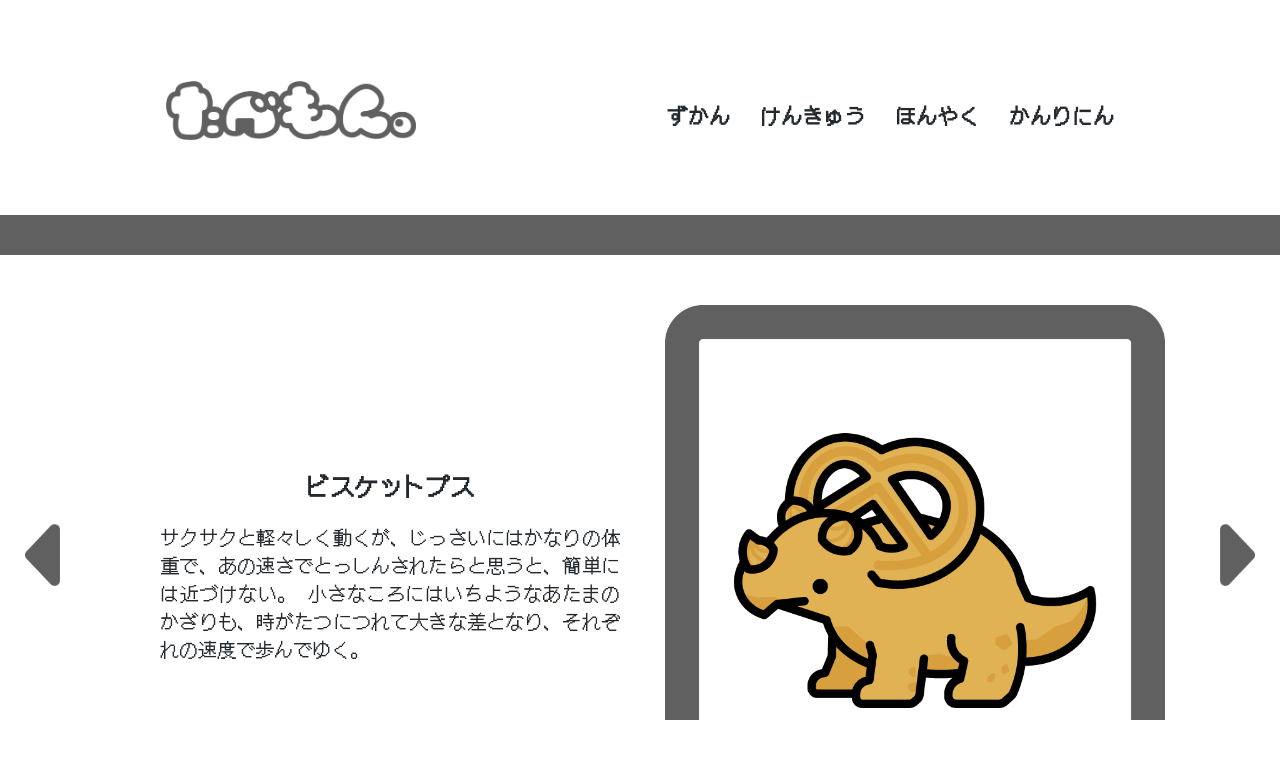

--- FILE ---
content_type: text/html
request_url: https://tabemon.com/dictionary/biscuitops.html
body_size: 1811
content:
<!DOCTYPE html>
<html lang="ja">
  <head>
      <meta charset="UTF-8">
      <title>ビスケットプス</title>
      <meta name="viewport" content="width=device-width, initial-scale=1.0">
      <meta name="description" content="ビスケットみたいなトリケラトプスみたいな「ビスケットプス」"><!--変更箇所：○○みたいな「○○」-->
      <link rel="icon" href="../img/favicon.ico">
      <link rel="stylesheet" href="https://unpkg.com/ress/dist/ress.min.css">
      <link rel="preconnect" href="https://fonts.googleapis.com">
      <link rel="preconnect" href="https://fonts.gstatic.com" crossorigin>
      <link href="https://fonts.googleapis.com/css2?family=DotGothic16&family=Noto+Sans+JP:wght@400;700&family=Yomogi&display=swap" rel="stylesheet">
      <link rel="stylesheet" href="../css/style.css">
  </head>
  <body>
      <!--ヘッダー-->
      <header id="header">
          <h1 class="site-title"><a href="../index.html"><img src="../img/logo.png" alt="Tabemon."></a></h1>
          <nav>
              <ul>
                  <li><a href="../diction/dictionary.html">ずかん</a></li>
                  <li><a href="../research.html">けんきゅう</a></li>
                <li><a href="../translation/translation.html">ほんやく</a></li>
                  <li><a href="../contact.html">かんりにん</a></li>
              </ul>
          </nav>
      </header>

      <!--パンくずリスト-->
      <div class="breadcrumb"></div>
      
      <section id="charabox">
        <!--前のページへ-->
        <div class="button">
          <a href="../dictionary/beersheep.html"><!--変更箇所：前のたべもん。-->
            <img src="../img/button-left.png" alt="(•ө•)">
          </a>
        </div>
        <!--キャラ紹介-->
        <section id="character-introduction">
          <div class="character">
      
            <div class="character-text">
              <h2>ビスケットプス</h2><!--変更箇所：めいしょう-->
              <p>
                サクサクと軽々しく動くが、じっさいにはかなりの体重で、あの速さでとっしんされたらと思うと、簡単には近づけない。
                小さなころにはいちようなあたまのかざりも、時がたつにつれて大きな差となり、それぞれの速度で歩んでゆく。
              </p><!--変更箇所：しょうさい-->
            </div>
            <img src="../img/biscuitops/0.png" alt="(•ө•)"><!--変更箇所：がぞう-->
          </div>
        </section>
        <!--次のページへ-->
        <div class="button">
          <a href="../dictionary/bitle.html"><!--変更箇所：次のたべもん。-->
            <img src="../img/button-right.png" alt="(•ө•)">
          </a>
        </div>
      </section>
      
      <!--超理方法-->
      <!--レーダーチャート-->
      <!--色々な項目-->

        <!--発見された種類-->
        <section id="species" class="wrapper">
          <h2>発見されたしゅるい</h2>
          <ul>
              <li>
                  <figure>
                          <img src="../img/biscuitops/1.png" alt="(•ө•)">
                          <figcaption>バター</figcaption>
                  </figure>
              </li>
              <li>
                <figure>
                        <img src="../img/biscuitops/2.png" alt="(•ө•)">
                        <figcaption>サムプリント</figcaption>
                </figure>
              </li>
              <li>
                <figure>
                        <img src="../img/biscuitops/3.png" alt="(•ө•)">
                        <figcaption>ジンジャーブレッド</figcaption>
                </figure>
              </li>
              <li>
                <figure>
                        <img src="../img/biscuitops/4.png" alt="(•ө•)">
                        <figcaption>ブラックホワイト</figcaption>
                </figure>
              </li>
          </ul>
      </section>    


      <!-- ずかんに戻る -->
      <a href="../diction/dictionary.html" id="back-to-dictionary">ずかんに戻る</a>
    </main>




    <!--フッター-->
    <footer id="footer">
        <p>&copy; numata</p>
    </footer>

    <script>
      // ページのコンテンツが読み込まれた後に実行される
      document.addEventListener('DOMContentLoaded', function() {
          var scrollPosition = localStorage.getItem('scrollPosition');
          if (scrollPosition !== null) {
              window.scrollTo(0, parseInt(scrollPosition));
              localStorage.removeItem('scrollPosition'); // 復元後はクリアする
          }
          document.body.style.display = 'block'; // body を表示する
      });
  
      // スクロール位置を保存する
      window.addEventListener('beforeunload', function() {
          localStorage.setItem('scrollPosition', window.scrollY);
      });
    </script>
  </body>
</html>


--- FILE ---
content_type: text/css
request_url: https://tabemon.com/css/style.css
body_size: 6552
content:
@charset "UTF-8"

html {
    font-size: 100%;
}

body {
    color: #24292e;
    font-family: "DotGothic16", sans-serif;
    font-weight: 400;
    font-style: normal;
}

a {
    text-decoration: none;
    color: #24292e;
}
img {
    max-width: 100%;
}
li {
    list-style: none;
}

.wrapper {
    max-width: 960px;
    margin: 0 auto 130px auto;
    font-size: 0.9rem;
    padding: 0 4%;
}

.site-title {
  line-height: normal; /* line-heightを調整 */
}

.site-title a img {
  max-width: 250px; /* 画像の最大幅を設定 */
  height: auto; /* 高さを自動調整 */
}


.sec-title {
    font-size: 1.5rem;
    text-align: center;
    margin-bottom: 65px;
    color: #24292e;
}


/*-----------------------------------------------
ヘッダー
-----------------------------------------------*/
#header {
  max-width: 1050px;
  display: flex;
  justify-content: space-between;
  align-items: center;
  height: 200px;
  margin: 0 auto;
  padding: 0 4%;
  margin-top: 15px;
}

#header ul {
  display: flex;
  padding: 10px 0;
  flex-wrap: nowrap; /* リストが改行しないように */
}

#header li {
  font-size: 1.3rem;
  margin-left: 30px;
  white-space: nowrap; /* テキストが改行しないようにする */
  overflow: hidden; /* 文字が長すぎる場合に隠す */
  text-overflow: ellipsis; /* 長すぎるテキストに省略記号をつける */
}

#header li:first-child {
  margin-left: 0;
}

#header li a {
  color: #24292e;
  font-weight: bold; /* テキストを太字にする */
  display: inline-block; /* リンクが独立して処理されるように */
  white-space: nowrap; /* リンクのテキストが改行しないように */
}

#header li a:hover {
  opacity: 0.7;
}

#header li img.icon {
  width: 20px;
}

/* モバイル用の調整 */
@media screen and (max-width: 750px) {
  #header {
      max-width: 100%;
      height: auto;
      flex-direction: column;
  }
  #header li {
      font-size: 1.1rem;
      margin-left: 20px;
      margin-bottom: 0px;
  }
  #header li:first-child {
      margin-left: 0;
  }
}



/*-----------------------------------------------
Mainvisual
-----------------------------------------------*/
#mainvisual {
    margin-bottom: 80px;
}
#mainvisual img {
    width: 100%;
    max-width: 1920px;
    height: 420px;
    object-fit: cover;
}

/*-----------------------------------------------
Mainvisual_Half
-----------------------------------------------*/
#mainvisual_half {
    margin-bottom: 85px;
    overflow: hidden; /* 要素外の部分を非表示にする */
    height: 210px; /* 画像の上半分の高さを指定 */
    position: relative; /* 子要素に対して相対的な位置指定を可能にする */
}
#mainvisual_half img {
    width: 100%;
    max-width: 1920px;
    position: absolute; /* 絶対的な位置指定を可能にする */
    top: 0; /* 上端に配置 */
    left: 0; /* 左端に配置 */
    object-fit: cover;
}


/*-----------------------------------------------
ホーム-たべもん。
-----------------------------------------------*/
#about ul {
    margin-bottom: 30px;
}
#about li:first-child {
    margin-bottom: 30px;
}
#about p {
    text-align:justify;
    padding-left: 50px;
    padding-right: 50px;
    font-size: 1.2rem;
}


/*-----------------------------------------------
ホーム-ずかん
-----------------------------------------------*/
#dictionary h2 {
  display: inline-block; /* テキストの幅に合わせる */
  background-color: #606060;
  border: 5px solid #606060; /* 5pxの枠線を設定 */
  border-radius: 20px; /* 角丸を10pxに設定 */
  padding: 10px; /* テキストと枠の間に余白を設定 */
  color: #fff;
}

#dictionary h2 a {
    color: #fff; /* ずかんのタイトルのデフォルトの色を設定 */
    transition: color 0.3s ease; /* 色の変化を滑らかにするトランジションを追加 */
}

#dictionary h2 a:hover {
    opacity: 0.7; /* ホバー時の透明度を設定 */
}

#dictionary li figure:hover img,
#dictionary li figure:hover figcaption {
    opacity: 0.7; /* ホバー時の透明度を指定 */
    transition: color 0.3s ease; /* 色の変化を滑らかにするトランジションを追加 */
}

#dictionary ul {
    display: flex;
    justify-content: center;
    flex-wrap: wrap;
    margin-bottom: 50px;
}

#dictionary li {
    width: 31%;
    margin-bottom: 23px;
    padding-left: 10px;
    padding-right: 10px;
}

#dictionary li figure {
    position: relative;
}

#dictionary li img {
    display: block;
    width: 100%;
}

#dictionary li figure {
    position: relative; /* 追加 */
}

#dictionary li figcaption {
    font-weight: bold; /* キャプションの文字を太字にする */
    font-size: 1.2rem; 
    position: relative;
    display: block;
    margin-top: 10px; /* 画像との間隔を調整 */
    text-align: center;
}

@media screen and (max-width: 768px) {
  #dictionary li figcaption {
      font-size: 1rem; /* 画面幅が狭くなるほど小さくする */
  }
}

@media screen and (max-width: 480px) {
  #dictionary li figcaption {
      font-size: 0.8rem; /* より狭い画面幅に対するフォントサイズ */
  }
}


/*-----------------------------------------------
ホーム-ずかん-ページネーション
-----------------------------------------------*/
.pagination-1 {
  display: flex;
  justify-content: center;
  align-items: center;
  gap: 0 8px;
  list-style-type: none;
  padding: 0;
  margin-bottom: 50px;
}

.pagination-1 a {
  box-sizing: border-box;
  display: flex;
  justify-content: center;
  align-items: center;
  width: 2em;
  height: 2em;
  border: 1px solid #606060;
  border-radius: 25px;
  color: #606060;
}

.pagination-1 a:not(:hover) {
  text-decoration: none;
}

.pagination-1 .current a {
  background-color: #606060;
  color: #fff;
  pointer-events: none;
}


/*----------------------------------------------
キャラ紹介-パンくずリスト
-----------------------------------------------*/
.breadcrumb {
  display: flex;
  gap: 0 20px;
  list-style: none;
  padding: 6px 0 6px 18px;
  overflow: hidden;
  background-color: #606060;
  font-size: .9em;
  height: 40px;
}

.breadcrumb li {
  display: flex;
  align-items: center;
  position: relative;
  padding-right: 20px;
}

.breadcrumb li:not(:last-child)::before,
.breadcrumb li:not(:last-child)::after{
  position: absolute;
  width: 0;
  height: 0;
  border-top: 20px solid transparent;
  border-bottom: 20px solid transparent;
  content:'';
}

.breadcrumb li:not(:last-child)::before{
  right: 0;
  border-left: 10px solid #fff;
  border-top-left-radius: 10px; /* 左上の角を丸くする */
  border-bottom-left-radius: 10px; /* 左下の角を丸くする */
}

.breadcrumb li:not(:last-child)::after{
  right: 2px;
  border-left: 10px solid #606060;
  border-top-left-radius: 10px; /* 左上の角を丸くする */
  border-bottom-left-radius: 10px; /* 左下の角を丸くする */
}

.breadcrumb a {
  color: #fff;
  text-decoration: none;
}

/* レスポンシブ対応 */
@media screen and (max-width: 800px) {
  .breadcrumb {
    flex-wrap: wrap;
    justify-content: flex-start;
    padding: 10px 0 10px 6px;
    height: 40px;
  }

  .breadcrumb li {
    padding: 0;
    margin-right: 10px;
  }

  .breadcrumb li::before,
  .breadcrumb li::after {
    display: none;
  }

  .breadcrumb li:not(:last-child) a::after {
    content: '>';
    margin-left: 5px;
  }
}



/*-----------------------------------------------
キャラボックス
-----------------------------------------------*/
/* ボタンのサイズと位置調整 */
.button img {
  width: 35px; /* 画像の幅を調整 */
  height: auto; /* アスペクト比を維持しつつ高さを自動調整 */
  vertical-align: middle; /* 垂直方向の中央揃え */
}

.button {
  margin: 0 15px; /* 左右のボタンに均等なマージンを適用 */
}

/* ボタンの画像の左右の余白を修正 */
.button img {
  margin: 0; /* 余白を削除 */
}

/* ボタンボックス */
#charabox {
  display: flex;
  align-items: center; /* 垂直方向の中央揃えに変更 */
  justify-content: space-between; /* 左右に均等なスペースを持たせる */
  margin: 10px;
}

/* ボタンの位置調整 */
.button{
  flex: 0 0 auto; /* サイズが自動的に調整されないようにする */
}

@media screen and (max-width: 850px){
  #charabox {
    align-items: flex-start;
  }
  .button img {margin-top: 250px;
  }
}
@media screen and (max-width: 750px){
  #charabox {
    align-items: flex-start;
  }
  .button img {margin-top: 210px;
  }
}
@media screen and (max-width: 650px){
  #charabox {
    align-items: flex-start;
  }
  .button img {margin-top: 190px;
  }
}
@media screen and (max-width: 550px){
  #charabox {
    align-items: flex-start;
  }
  .button img {margin-top: 170px;
  }
}
@media screen and (max-width: 450px){
  #charabox {
    align-items: flex-start;
  }
  .button img {margin-top: 130px;
  }
}
@media screen and (max-width: 400px){
  #charabox {
    align-items: flex-start;
  }
  .button img {margin-top: 110px;
  }
}








/*-----------------------------------------------
キャラ紹介
-----------------------------------------------*/
#character-introduction {
  max-width: 1100px;
  margin: 0 auto 130px auto;
  margin-top: 30px;
  margin-bottom: 20px;
  padding: 0 2%;
}

.character {
    display: flex;
    align-items: center; /* 垂直方向の中央揃えに変更 */
    margin-top: 10px;
}

.character-text h2{
    flex: 1; /* 残りのスペースを均等に分配 */
    margin:0 45px; /* キャラクター名と説明文の右側にスペースを追加 */
    text-align:center; /* キャラクター名と説明文を中央揃えに変更 */
    font-size: 1.5rem;
    color: #24292e;
    margin-bottom: 20px; /* h2要素の下側に余白を追加 */
}
.character-text p{
    flex: 1; /* 残りのスペースを均等に分配 */
    margin:0 45px; /* キャラクター名と説明文の右側にスペースを追加 */
    text-align:justify; /* キャラクター名と説明文を中央揃えに変更 */
    font-size: 1.2rem;
    color: #24292e;
}

.character img {
    max-width: 500px; /* 画像の幅を調整 */
    height: auto; /* アスペクト比を維持しつつ高さを自動調整 */
    margin-left: auto; /* 画像を右側に寄せる */
    margin-bottom: 20px; /* 画像とキャラクター名・説明文の間に余白を追加 */
}

/*-----------------------------------------------
キャラ紹介レスポンシブ対応
-----------------------------------------------*/
@media screen and (max-width: 850px) {
  .character {
      flex-direction: column-reverse; /* スマートフォンでは縦方向に並べ、画像を一番下に配置する */
      align-items: center; /* キャラクター名と説明文を中央に配置 */
  }
  
  .character-text {
      margin-right: 0; /* スマートフォンでは右側のマージンを削除 */
      margin-bottom: 20px; /* スマートフォンではタイトルと説明文の間にスペースを追加 */
      text-align: center; /* キャラクター名と説明文を中央に配置 */
      padding-left: 50px;
      padding-right: 50px;
  }
  .character-text h2{
      margin-bottom: 10px; /* スマートフォンではタイトルと説明文の間にスペースを追加 */
      margin-left: 0;
      margin-right: 0;
  }
  .character-text p{
    margin: 0;
}

  .character img {
      max-width: 75%; /* スマートフォンでは画像を100%の幅にする */
      margin-left: auto; /* 画像を水平方向中央に配置 */
      margin-right: auto; /* 画像を水平方向中央に配置 */
      margin-bottom: 20px; /* 画像とキャラクター名・説明文の間に余白を追加 */
  }
}

@media screen and (max-width: 600px) {
  #character-introduction {
    margin-top: 10px;
  }

  .character {
      flex-direction: column-reverse; /* スマートフォンでは縦方向に並べ、画像を一番下に配置する */
      align-items: center; /* キャラクター名と説明文を中央に配置 */
  }
  
  .character-text {
      margin-right: 0; /* スマートフォンでは右側のマージンを削除 */
      margin-bottom: 20px; /* スマートフォンではタイトルと説明文の間にスペースを追加 */
      text-align: center; /* キャラクター名と説明文を中央に配置 */
      padding-left: 10px;
      padding-right: 10px;
  }

  .character img {
      max-width: 100%; /* スマートフォンでは画像を100%の幅にする */
      margin-left: auto; /* 画像を水平方向中央に配置 */
      margin-right: auto; /* 画像を水平方向中央に配置 */
      margin-bottom: 20px; /* 画像とキャラクター名・説明文の間に余白を追加 */
  }

  .character-text h2,.character-text p{
    margin-left: 0px;
    margin-right: 0px;
}}

@media screen and (max-width: 450px) {

  
  .character-text {
      padding-left: 5px;
      padding-right: 5px;
  }
}


/*-----------------------------------------------
色々な項目
-----------------------------------------------*/
.pb-rating-graph {
    max-width: 700px;
    margin: 50px auto 2em !important;
    padding: 2.5em 2em!important;
    color: #fff;
    background: #606060;
    border-radius: 13px;
  }
  .pb-rating-graph ul {
    margin: 0!important;
    padding: 0!important;
    border: none!important;
  }
  .pb-rating-graph ul li {
    list-style: none!important;
    margin: 0 !important;
    padding: 0 !important;
  }
  .pb-rating-graph ul li:before {
    content: unset !important;
  }
  .pb-rating-graph__label {
    background: #fff;
    color: #606060;
    display: inline-block;
    padding: 6px 15px;
    font-weight: 600;
    font-size: 16px;
    line-height: 1.2;
    border-radius: 8px; /* 任意の角丸のサイズを設定 */
}
  .pb-rating-graph__wrap {
    display: flex;
    margin: 20px 0;
  }
  .pb-rating-graph li:last-child .pb-rating-graph__wrap {
    margin: 20px 0 0;
  }
  .pb-rating-graph__axis {
    width: 70%;
    margin-top: 10px;
    position: relative;
    display: flex;
    justify-content: space-between;
  }
  .pb-rating-graph__axis:before {
    content: "";
    display: inline-block;
    height: 5px;
    background: #fff;
    width: 100%;
    position: absolute;
  }
  .pb-rating-graph__basis {
    width: 15%;
    color: #fff;
    font-weight: 600;
    font-size: 16px;
    line-height: 1.5;
  }
  .pb-rating-graph__basis-inner {
    display: inline-block;
    text-align: left;
  }
  .pb-rating-graph__wrap .pb-rating-graph__basis:first-of-type {
    text-align: right;
    padding-right: 15px;
  }
  .pb-rating-graph__wrap .pb-rating-graph__basis:last-of-type {
    text-align: left;
    padding-left: 15px;
  }
  .pb-rating-graph__scale {
    display: flex;
    flex-direction: column;
    align-items: center;
    z-index: 1;
    width: 14px;
    margin-top: 0 !important;
  }
  .pb-rating-graph__scale:before {
    content: "";
    display: block;
    width: 20px;
    height: 20px;
    border-radius: 50%;
    margin-top: -7px;
    margin-bottom: 10px;
    background: #fff;
  }
  .pb-rating-graph__axis:after, .pb-rating-graph__scale:after {
    content: unset !important;
  }
  .pb-rating-graph .pb-rating-graph__scale .pb-rating-graph__item {
    width: 42px;
    display: block;
    font-weight: 600;
    font-size: 14px;
    color: #fff;
    text-align: center;
    padding-top: 5px;
    margin-top: -10px !important;
  }
  
/*-----------------------------------------------
色々な項目レスポンシブ対応
-----------------------------------------------*/
  @media screen and (max-width:600px) {
    .pb-rating-graph {
      padding: 2em 1em !important;
    }
    .pb-rating-graph__axis {
      width: 60%;
    }
    .pb-rating-graph__basis {
      width: 20%;
      font-size: 13px;
      letter-spacing: 0px;
      line-height: 1.8;
    }
    .pb-rating-graph__wrap .pb-rating-graph__basis:first-of-type {
      padding-right: 7px;
    }
    .pb-rating-graph__wrap .pb-rating-graph__basis:last-of-type {
      padding-left: 7px;
    }
    .pb-rating-graph__scale {
      width: 14px;
    }
    .pb-rating-graph__scale:before {
      width: 16px;
      height: 16px;
    }
    .pb-rating-graph .pb-rating-graph__scale .pb-rating-graph__item {
      font-size: 12px;
    }
    .pb-rating-graph__scale[data-check='true']:before {
      font-size: 20px;
    }
  }

  
  .pb-rating-graph__scale[data-check='true']:before{
    content: '';
    display: inline-block;
    background-color: unset;
    background-image: url("../img/icon.png");
    background-size: contain;
    background-repeat: no-repeat;
    transform: scale(1.75, 1.75);
    border-radius: 0;
  }


/*-----------------------------------------------
超理方法
-----------------------------------------------*/
#recipe {
  max-width: 960px;
  margin: 0 auto 130px auto;
  font-size: 0.9rem;
  padding: 0 4%;
}

#recipe h2 {
  text-align: left;
  margin-bottom: 15px;
  margin-top: 30px;
  background: #606060;
  color: #fff;
  padding: 6px 15px;
  font-weight: 600;
  line-height: 1.5;
  border-radius: 8px; /* 角丸 */
  display: inline-block; /* インラインブロック要素に設定 */
  width: auto; /* テキストの幅に合わせる */
}


#content {
  border: 15px solid #606060; /* 太めの四角で囲む */
  padding: 20px; /* 余白を追加 */
  border-radius: 20px;
}

#content h3 {
  font-size: 1.3rem;
  text-align: left;
  margin-bottom: 30px;
  margin-top: 30px;
  background: #606060;
  color: #fff;
  padding: 6px 15px;
  font-weight: 600;
  line-height: 1.2;
  border-radius: 8px; /* 角丸 */
}

#ingredients, #instructions {
  text-align: left;
  margin-top: 35px;
  margin-bottom: 45px;
  padding-left: 50px; /* リスト全体の左側の余白を設定 */
  font-size: 1.2rem;
}


#ingredients li {
  font-size: 1.2rem; /* フォントサイズを大きく */
  margin-bottom: 10px; /* インデントの調整 */
  padding-left: 20px;
  list-style-type: disc; /* 箇条書きの黒丸を表示 */
}
#instructions li {
  font-size: 1.2rem; /* フォントサイズを大きく */
  margin-bottom: 10px; /* インデントの調整 */
  padding-left: 20px;
  list-style-type: decimal; /* 番号を表示 */
}

/*-----------------------------------------------
超理方法レスポンシブ対応
-----------------------------------------------*/
@media (max-width: 600px) {
  #ingredients, #instructions {
    padding-left: 30px; /* リスト全体の左側の余白を設定 */
  }
  
  #content h3 {
    text-align: center;
    display: inline-block; /* インラインブロック要素に設定 */
    width: auto; /* テキストの幅に合わせる */
  }
  #recipe h2{
    text-align: center;
    display: block;
    width: 100%;
  }
}


/*-----------------------------------------------
発見されたしゅるい
-----------------------------------------------*/
#species h2 {
  font-size: 1.5rem;
  text-align: center;
  margin-bottom: 0px;
  margin-top: 100px;
  position: relative;
}

#species h2::before,
#species h2::after {
  content: "";
  position: absolute;
  top: 50%;
  width: 20%; /* 線の長さを調整 */
  height: 15px; /* 線の太さを増やす */
  background-color: #606060; /* 線の色 */
  border-radius: 10px; /*線の端を丸くする*/
}

#species h2::before {
  left: 0;
  transform: translateY(-50%);
}

#species h2::after {
  right: 0;
  transform: translateY(-50%);
}

#species ul {
  display: flex;
  justify-content: space-between;
  flex-wrap: wrap;
  margin-bottom: 50px;
}

#species li {
  width: 31%;
  margin-bottom: 23px;
}

#species li figure {
  position: relative;
}

#species li img {
  display: block;
  width: 100%;
}

#species li figure {
  position: relative; /* 追加 */
}

#species li figcaption {
  font-weight: bold; /* キャプションの文字を太字にする */
  font-size: 1.2rem; 
  position: relative;
  display: block;
  margin-top: 10px; /* 画像との間隔を調整 */
  text-align: center;
}

#species li {
  position: relative; /* 追加 */
}

#species ul::after {
  content: "";
  display: block;
  clear: both; /* 子要素のフロートをクリアする */
  width: 100%;
  height: 15px; /* 線の太さ */
  background-color: #606060; /* 線の色 */
  border-radius: 10px; /* 線の端を丸くする */
}

#species {
  margin-bottom: 50px; /* 修正 */
}

#back-to-dictionary {
  margin-top: 75px; /* 追加 */
}

/*-----------------------------------------------
発見された種類レスポンシブ対応
-----------------------------------------------*/
@media (max-width: 600px) {
  #species h2::before,
  #species h2::after {
  width: 15%; /* 線の長さを調整 */
}
}


/*-----------------------------------------------
ずかんに戻る
-----------------------------------------------*/
#back-to-dictionary {
  display: block; /* ブロック要素として表示 */
  text-align: center; /* 中央揃え */
  margin-bottom: 70px; /* 下部からのマージンを追加 */
  text-decoration: none; /* 下線を削除 */
  color: #fff; /* テキスト色 */
  background-color: #606060; /* 背景色 */
  padding: 10px 20px; /* 内側の余白 */
  border-radius: 5px; /* 角丸 */
  width: fit-content; /* コンテンツに合わせて横幅を調整 */
  margin-left: auto; /* 左右の余白を自動調整 */
  margin-right: auto; /* 左右の余白を自動調整 */
}

/* ホバー時のスタイル */
#back-to-dictionary:hover {
  opacity: 0.7; /* ホバー時の透明度を指定 */
  transition: opacity 0.3s ease; /* 透明度の変化を滑らかにするトランジションを追加 */
}


/*-----------------------------------------------
けんきゅう
-----------------------------------------------*/

.box-research {
  position: relative;
  max-width: 600px;
  margin: 1.9em auto 5em ;
  padding: 1em 1.5em;
  border: 10px solid #606060;
  border-radius: 8px;
  color: #24292e; /* ずかんのタイトルのデフォルトの色を設定 */
}


.box-research span {
  position: absolute;
  top: -1.9em;
  left: -2px;
  padding: .2em .8em;
  border-radius: 10px 10px 0 0;
  background-color: #606060;
  color: #fff;
  font-size: 1.2rem;
}

.box-research p {
  margin: 0;
  color: #24292e;
  font-size: 1.2rem;
}

.box-research:hover {
  color: #9b9b9b; /* テキストの色を設定 */
  border-color: #9b9b9b; /* 枠線の色を設定 */
}

.box-research:hover span {
  background-color: #9b9b9b; /* span要素の背景色を設定 */
}

.box-research:hover p {
  color: #9b9b9b; /* 段落のテキストの色を設定 */
}


.research-wrapper {
  max-width: 960px;
  margin: 0 auto 70px auto;
  padding: 0 4%;
}

#research {
    text-align: justify;
    padding-bottom: 20px;
    font-size: 1.1rem;
}

#research h2 {
  font-size:1.5rem;
  text-align: center;
  background: #606060;
  color: #fff;
  padding: 6px 15px;
  font-weight: 600;
  line-height: 1.5;
  border-radius: 8px; /* 角丸 */
  width: auto; /* テキストの幅に合わせる */
}


#research p {
    margin:50px 0 40px 0;
    text-align: justify;
    font-size: 1.2rem;
}

#research p {
  background: #ffffff;
  border: dashed 4px #606060;/*破線*/
  border-radius: 9px;
  margin-left: 10px;/*はみ出ないように調整*/
  margin-right: 10px;/*はみ出ないように調整*/
  padding: 1em;
}

ul li, ol li {
  line-height: 1.5;
  padding: 0.5em 0;
}
#research dl {
    margin-bottom: 50px;
}
#research dd {
    margin-bottom: 20px;
    margin-left: auto;
    margin-right: auto;
    padding:0 10%
}

#research dt {
  font-weight: bold;
  padding: 20px 10%;
  position: relative; /* 相対位置指定 */
  font-size: 1.3rem;
}

#research dt::before {
  content: ''; /* 仮の要素 */
  background-image: url('../img/icon.png'); /* アイコン画像のパスを指定 */
  background-size: cover; /* 背景画像を要素に合わせて表示 */
  background-position: center; /* 背景画像を要素の中央に配置 */
  background-repeat: no-repeat; /* 背景画像の繰り返しを設定しない */
  width: 30px; /* 画像の幅 */
  height: 30px; /* 画像の高さ */
  position: absolute; /* 絶対位置指定 */
  left: 45px; /* テキストの前に配置するため、左に移動 */
  top: 50%; /* 垂直方向の中央揃え */
  transform: translateY(-50%); /* 垂直方向の中央揃え */
}

.image-container {
  display: flex;
  justify-content: center;
}

.image-container img {
  max-width: 75%; /* 画像が親要素にフィットするようにする */
  height: auto; /* アスペクト比を保持したまま高さを自動調整 */
}



/*-----------------------------------------------
けんきゅうレスポンシブ対応
-----------------------------------------------*/
/* 600px以下の画面幅に対応するメディアクエリ */
@media screen and (max-width: 850px) {
  #research dt::before {
    left: 20px; /* 小さな画面幅に対してアイコンの位置を調整 */
  }
}
/* 660px幅以下のスタイル */
@media screen and (max-width: 660px) {
  .box-research {
    margin-left: 20px; /* 左側のマージンを固定値で指定 */
    margin-right: 20px; /* 右側のマージンを固定値で指定 */
  }
}
@media screen and (max-width: 600px) {
  #research dt::before {
    left: 0px; /* 小さな画面幅に対してアイコンの位置を調整 */
  }
  #research {
    padding: 0 20px 0 20px;
  }
}


/*-----------------------------------------------
かんりにん
-----------------------------------------------*/
#contact-intro {
  max-width: 1050px;
  margin: 0 auto 130px auto;
  margin-top: 30px;
  margin-bottom: 20px;
  padding: 0 4%;
}

.contact {
    display: flex;
    align-items: center; /* 垂直方向の中央揃えに変更 */
    margin-top: 50px;
}

.contact-text h2{
    flex: 1; /* 残りのスペースを均等に分配 */
    text-align:center; /* キャラクター名と説明文を中央揃えに変更 */
    font-size: 1.5rem;
    color: #24292e;
    margin-bottom: 20px; /* h2要素の下側に余白を追加 */
    padding-right: 10px;
}
.contact-text p{
    flex: 1; /* 残りのスペースを均等に分配 */
    text-align:center; 
    font-size: 1.1rem;
    color: #24292e;
}

.contact img {
    max-width: 500px; /* 画像の幅を調整 */
    height: auto; /* アスペクト比を維持しつつ高さを自動調整 */
    margin-left: auto; /* 画像を右側に寄せる */
    margin-bottom: 20px; /* 画像とキャラクター名・説明文の間に余白を追加 */
}

/* 動画を中央に配置するためのスタイル */
.video-container {
  display: flex;
  justify-content: center;
  align-items: center;
  flex-direction: column;
  margin: 0 auto;
  height: auto;
}

/* aタグのリンクも中央揃え */
.video-container a {
  margin-top: 10px;
  text-align: center;
}

/* 動画をレスポンシブに */
video {
  width: 100%;
  max-width: 640px;
  height: auto;
}


/*-----------------------------------------------
かんりにんレスポンシブ対応
-----------------------------------------------*/
@media screen and (max-width: 780px) {
  .contact {
      flex-direction: column; /* スマートフォンでは縦方向に並べ、画像を一番下に配置する */
      align-items: center; /* キャラクター名と説明文を中央に配置 */
  }
  
  .contact-text {
      margin-bottom: 20px; /* スマートフォンではタイトルと説明文の間にスペースを追加 */
      text-align: center; /* キャラクター名と説明文を中央に配置 */
      padding-left: 100px;
      padding-right: 100px;
  }

  .contact img {
      max-width: 100%; /* スマートフォンでは画像を100%の幅にする */
      margin-left: auto; /* 画像を水平方向中央に配置 */
      margin-right: auto; /* 画像を水平方向中央に配置 */
      margin-bottom: 20px; /* 画像とキャラクター名・説明文の間に余白を追加 */
  }
}

@media screen and (max-width: 600px) {
  .contact {
      flex-direction: column; /* スマートフォンでは縦方向に並べ、画像を一番下に配置する */
      align-items: center; /* キャラクター名と説明文を中央に配置 */
  }
  
  .contact-text {
      margin-bottom: 20px; /* スマートフォンではタイトルと説明文の間にスペースを追加 */
      text-align: center; /* キャラクター名と説明文を中央に配置 */
      padding-left: 30px;
      padding-right: 30px;
  }
  .contact-text p {
    font-size: 1rem;
  }

  .contact img {
      max-width: 100%; /* スマートフォンでは画像を100%の幅にする */
      margin-left: auto; /* 画像を水平方向中央に配置 */
      margin-right: auto; /* 画像を水平方向中央に配置 */
      margin-bottom: 20px; /* 画像とキャラクター名・説明文の間に余白を追加 */
  }
}


/*-----------------------------------------------
フッター
-----------------------------------------------*/
#footer {
    background-color: #606060;
    color: #fff;
    font-size: 0.7rem;
    padding: 10px 20px;
    text-align: center;
    position: relative; /* ペンギン画像の位置を指定するために親要素を相対位置指定にする */
}

/* ペンギン画像のスタイル */
#penguin {
    position: absolute; /* ペンギン画像の位置を絶対位置指定にする */
    bottom: 28px; /* ペンギン画像を地面に沿って配置する */
    right: 30px; /* ペンギン画像を右側に配置する */
    width: 100px; /* ペンギン画像の幅を指定 */
    height: auto; /* ペンギン画像の高さを自動調整 */
}


/*-----------------------------------------------
その他レスポンシブ対応
-----------------------------------------------*/
@media screen and (max-width: 700px) {
    .wrapper {
        margin-bottom: 70px;
    }
    .site-title {
        margin-top: 30px;
        margin-bottom: 5px;
    }
    .sec-title {
        margin-bottom: 40px;
    }


    

    /*-----------------------------------------------
    Dictionary
    -----------------------------------------------*/
    #dictionary ul {
      display: flex;
      flex-wrap: wrap; /* 行が必要なだけ増えるようにする */
    }
    
    #dictionary li {
      width: 45%; /* 2個ずつ並べるために幅を50%に設定 */
    }
    
    /*-----------------------------------------------
    Species
    -----------------------------------------------*/
    #species ul {
      display: flex;
      flex-wrap: wrap; /* 行が必要なだけ増えるようにする */
    }
    
    #species li {
      width: 50%; /* 2個ずつ並べるために幅を50%に設定 */
    }
    
}

